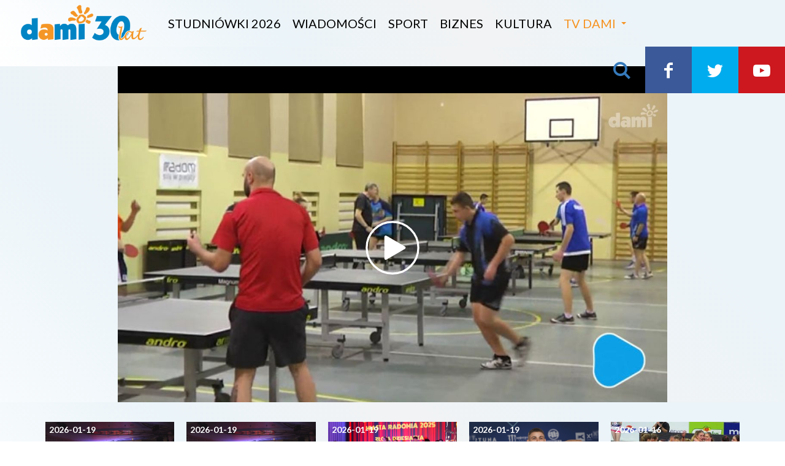

--- FILE ---
content_type: text/html; charset=UTF-8
request_url: https://dami24.pl/sport/amatorzy-przy-stolach/12164
body_size: 8701
content:
<!DOCTYPE html>
<html lang="pl">
    <head>
        <meta charset="utf-8">
        <meta name="viewport" content="width=device-width, initial-scale=1, shrink-to-fit=no">
        <title>Amatorzy przy stołach</title><meta name="description" content="Czwarty kwietniowy turniej z cyklu „Niedziela z tenisem stołowym” wygrała Daria Duralak. Drugie miejsce zajął Maciej Grzmil, a trzecie Dariusz Wilkiewicz.    " /><meta name="keywords" content="Sport" /><meta name="author" content="Portale Internetowe IMD www.pawelec.info" /><meta property="og:title" content="Amatorzy przy stołach" /><meta property="og:type" content="website" /><meta property="og:url" content="https://dami24.pl/sport/amatorzy-przy-stolach/12164" /><meta property="og:video" content="http://static.dami24.pl/1T/SPORT/MAJ_2018/SR_PING_020518.mp4" /><meta property="og:video:type" content="video/mp4" /><meta property="og:video:width" content="854" /><meta property="og:video:height" content="480" /><meta property="og:image" content="https://dami24.pl/img/2018/05/02/amatorzy-przy-stolach.jpg" /><meta property="og:image:width" content="740" /><meta property="og:image:height" content="416" /><meta property="og:description" content="Czwarty kwietniowy turniej z cyklu „Niedziela z tenisem stołowym” wygrała Daria Duralak. Drugie miejsce zajął Maciej Grzmil, a trzecie Dariusz Wilkiewicz.    " /><meta property="og:site_name" content="Co za dzień, wydarzenia i zdjęcia z Radomia" /><meta property="fb:app_id" content="1870518046542021" /><meta name="twitter:card" content="summary_large_image"><meta name="twitter:site" content=""><meta name="twitter:title" content="Amatorzy przy stołach"><meta name="twitter:description" content="Czwarty kwietniowy turniej z cyklu „Niedziela z tenisem stołowym” wygrała Daria Duralak. Drugie miejsce zajął Maciej Grzmil, a trzecie Dariusz Wilkiewicz.    "><meta name="twitter:creator" content="@cozadzien"><meta name="twitter:image" content="https://dami24.pl/img/2018/05/02/_max/amatorzy-przy-stolach.jpg"><meta itemprop="name" content="Amatorzy przy stołach"><meta itemprop="description" content="Czwarty kwietniowy turniej z cyklu „Niedziela z tenisem stołowym” wygrała Daria Duralak. Drugie miejsce zajął Maciej Grzmil, a trzecie Dariusz Wilkiewicz.    "><meta itemprop="image" content="https://dami24.pl/img/2018/05/02/_max/amatorzy-przy-stolach.jpg">        <link rel="stylesheet" href="/vendor/tachyons/tachyons.min.css">
                <link rel="stylesheet" href="/vendor/comments/comments.min.css">
                <link href="/videoima/video.js/dist/video-js.css" rel="stylesheet">
        <link rel="stylesheet" href="/videoima/videojs-contrib-ads/dist/videojs-contrib-ads.css" />
        <link rel="stylesheet" href="/videoima/videojs-ima/dist/videojs.ima.css" />
        <link rel="stylesheet" href="/videoima/article_video.min.css" />
        
        
                                        <link rel="stylesheet" href="/vendor/swiper/css/swiper.min.css">
        <link rel="stylesheet" href="/css/main.css?v=11">
                <link rel="apple-touch-icon" sizes="180x180" href="/apple-touch-icon.png">
		<link rel="icon" type="image/png" sizes="32x32" href="/images/favicon-32x32.png">
		<link rel="icon" type="image/png" sizes="16x16" href="/images/favicon-16x16.png">
		<link rel="manifest" href="/images/manifest.json">
		<link rel="mask-icon" href="/images/safari-pinned-tab.svg" color="#5bbad5">
		<meta name="theme-color" content="#ffffff">
        <!--[if lt IE 9]>
            <script src="https://oss.maxcdn.com/html5shiv/3.7.3/html5shiv.min.js"></script>
            <script src="https://oss.maxcdn.com/respond/1.4.2/respond.min.js"></script>
        <![endif]-->
        <link rel="alternate" type="application/atom+xml" href="/feed/atom/rss.xml" title="RSS Atom Dami24">
                <link href="https://fonts.googleapis.com/css?family=Lato:300,400,700,900&amp;subset=latin-ext" rel="stylesheet">
<style>
    .vjs-poster {
        background-image: url(/img/2018/05/02/_max/amatorzy-przy-stolach.jpg) !important;
    }
</style>
<script async src="//cmp.optad360.io/items/fe0e8fff-7944-4441-bc3f-007543215c13.min.js"></script>
<script async src="//www.statsforads.com/tag/15777aa3-7c4d-44cf-ad61-89823d6247b2.min.js"></script>
    </head>
    <body data-generated="2026-01-19 23:59:30" class="">

        

    <div class="w-100 h-nav-main">
    <header id="nav-main" class="headroom h-nav-main w-100 bg-grad relative">
        <div class="pl4-ns">
            <div class="mobile-menu db dn-ns absolute top-0 left-0">
                <div class="mobile-btn dib"><div class="hamburger-menu"><div class="bar"></div></div></div>
            </div>
                        <a href="/" class="logo db absolute relative-ns fl-ns">
                <img src="/images/tv_dami_30_lat.png" alt="Telewizja Dami 24 logo" class="db" />
            </a>
            <a href="#" class="mobile-find find absolute top-0 right-0 db dn-ns">
                <i class="ico-search"></i>
            </a>
            <nav id="nav-menu" class="dn db-ns fl relative">
                                <a href="/studniowki-2026" class="ph2 f4 ttu a-main dn di-ns">Studniówki 2026</a>
                                <a href="/wiadomosci" class="ph2 f4 ttu a-main dn di-ns">Wiadomości</a>
                                <a href="/sport" class="ph2 f4 ttu a-main dn di-ns">Sport</a>
                                <a href="/biznes" class="ph2 f4 ttu a-main dn di-ns">Biznes</a>
                                <a href="/kultura" class="ph2 f4 ttu a-main dn di-ns">Kultura</a>
                                <a href="#0" class="pl2 f4 ttu btn-more relative a-main dn di-ns">TV Dami</a>
                <div class="more-box">
                    <div class="ph4 pt3-ns f4">
                        <div class="flex flex-wrap mb3">
                            <div class="w-100 w-40-ns">
                                <div class="ttu fw7 info">Informacje</div>
                                                                <a href="/studniowki-2026" class="db">Studniówki 2026</a>
                                                                <a href="/wiadomosci" class="db">Wiadomości</a>
                                                                <a href="/sport" class="db">Sport</a>
                                                                <a href="/biznes" class="db">Biznes</a>
                                                                <a href="/kultura" class="db">Kultura</a>
                                                            </div>
                            <div class="w-100 w-40-ns">
                                <div class="ttu fw7 info">Programy</div>
                                                                <a href="/informacje" class="db">Informacje</a>
                                                                <a href="/informacje-z-mazowsza" class="db">Informacje z Mazowsza</a>
                                                                <a href="/glos-radomian" class="db">Głos radomian</a>
                                                                <a href="/odjechana" class="db">Odjechana</a>
                                                                <a href="/mazowsze-wiadomosci-z-regionu" class="db">Mazowsze. Wiadomości z Regionu</a>
                                                                <a href="/gadu-gadu-w-radiu-rekord" class="db">Gadu-Gadu w Radiu Rekord</a>
                                                                <a href="/retrosport" class="db">Retrosport</a>
                                                                <a href="/magazyn-word" class="db">Magazyn WORD</a>
                                                                <a href="/retrodziennik" class="db">Retrodziennik</a>
                                                                <a href="/bez-komentarza" class="db">Bez Komentarza</a>
                                                                <a href="/poranna-rozmowa" class="db">Poranna Rozmowa</a>
                                                                <a href="/czas-na-wybor" class="db">Czas na wybór</a>
                                                                <a href="/magazyn-sportowy" class="db">Magazyn Sportowy</a>
                                                                <a href="/tie-break" class="db">Tie-Break</a>
                                                                <a href="/magazyn-informacyjny-urzedu-miejskiego" class="db">Magazyn Informacyjny Urzędu Miejskiego</a>
                                                            </div>
                            <div class="w-100 w-20-ns">
                                <div class="ttu fw7 info">Dami24</div>
                                <a href="/kontakt" class="db">Kontakt</a>
                                <a href="/reklama" class="db">Reklama</a>
                                <a href="/prywatnosc" class="db">Prywatność</a>
                                                            </div>
                        </div>
                    </div>
                                    </div>
            </nav>
            <nav class="dn db-l submenu fr relative">
                <a href="#" class="find a-main"><i class="ico-search"></i></a>
                <a href="https://www.facebook.com/TelewizjaDAMI" target="_blank" class="bg-facebook a-main"><i class="ico-facebook"></i></a>
                <a href="https://twitter.com/TvDamiRadom" target="_blank" class="bg-twitter a-main"><i class="ico-twitter"></i></a>
                                <a href="https://www.youtube.com/channel/UCL1u3cY7_nPjbZmKljCy_Cw" target="_blank" class="bg-youtube a-main"><i class="ico-youtube-play"></i></a>
            </nav>
        </div>
    </header>
</div>
        
        
<section class="bg-grad hype-screen-squeeze w-100 section pv1 pv3-ns hype-wide">
            <div class="section-wrapper">
        <div class="relative">
                        <div class="hype hype-desktop hype-encoded z-1 relative dn db-l">
            [base64]            </div>
                                    <div class="hype hype-mobile hype-encoded z-1 db dn-l">
            [base64]            </div>
                    </div>
    </div>
</section>
<div class="bg-grad">
<section class="section-video section white relative  " data-id="12164">
                        <div class="video-wrapper z-2 relative bg-black">
        <div class="cf">
            <div class="fl w-100 relative">
                                <video id="main-video" class="video-js vjs-default-skin vjs-16-9 vjs-dami-button" controls preload="auto" width="1280" height="720" poster="/img/2018/05/02/_max/amatorzy-przy-stolach.jpg" data-tag="11">
                    <source src="http://static.dami24.pl/1T/SPORT/MAJ_2018/SR_PING_020518.mp4" type="video/mp4">
                </video>
                            </div>
        </div>
    </div>
</section>

<section class="bg-grad hype-screen-squeeze w-100 slider-context section">
    <div class="section-wrapper ph1 ph4-ns ph5-m ph5-l pv3 pv4-ns relative">
        <div class="relative">
            <div class="swiper-container swiper-context slider-container">
                <div class="swiper-wrapper slider-wrapper">
                                                            <div class="swiper-slide slide fl pb3 pb0-ns">
                        <div class="">
                            <a href="/sport/sport-19012026/33366" class="db w-100 h-x">
                                <figure>
                                    <img src="/img/2026/01/19/_min/still0119-00002-96.png" alt="SPORT 19.01.2026" class="db w-100 gr">
                                    <div class="inf">2026-01-19</div>
                                                                    </figure>
                                <div class="cap">SPORT 19.01.2026</div>
                                                            </a>
                        </div>
                    </div>
                                                            <div class="swiper-slide slide fl pb3 pb0-ns">
                        <div class="">
                            <a href="/sport/sport-19012026/33362" class="db w-100 h-x">
                                <figure>
                                    <img src="/img/2026/01/19/_min/still0119-00002.png" alt="SPORT 19.01.2026" class="db w-100 gr">
                                    <div class="inf">2026-01-19</div>
                                                                    </figure>
                                <div class="cap">SPORT 19.01.2026</div>
                                                            </a>
                        </div>
                    </div>
                                                            <div class="swiper-slide slide fl pb3 pb0-ns">
                        <div class="">
                            <a href="/sport/gala-mistrzow-sportu-miasta-radomia-2025-poznalismy-wyroznionych/33363" class="db w-100 h-x">
                                <figure>
                                    <img src="/img/2026/01/19/_min/vlcsnap-2026-01-19-13h21m51s513.png" alt="Gala Mistrzów Sportu Miasta Radomia 2025. Poznaliśmy wyróżnionych" class="db w-100 gr">
                                    <div class="inf">2026-01-19</div>
                                                                    </figure>
                                <div class="cap">Gala Mistrzów Sportu Miasta Radomia 2025. Poznaliśmy wyróżnionych</div>
                                                            </a>
                        </div>
                    </div>
                                                            <div class="swiper-slide slide fl pb3 pb0-ns">
                        <div class="">
                            <a href="/sport/ksw-w-radomiu-parnasse-obronil-tytul/33359" class="db w-100 h-x">
                                <figure>
                                    <img src="/img/2026/01/19/_min/still0119-00001.png" alt="KSW w Radomiu – Parnasse obronił tytuł" class="db w-100 gr">
                                    <div class="inf">2026-01-19</div>
                                                                    </figure>
                                <div class="cap">KSW w Radomiu – Parnasse obronił tytuł</div>
                                                            </a>
                        </div>
                    </div>
                                                            <div class="swiper-slide slide fl pb3 pb0-ns">
                        <div class="">
                            <a href="/sport/sport-16012026/33349" class="db w-100 h-x">
                                <figure>
                                    <img src="/img/2026/01/16/_min/vlcsnap-2026-01-16-15h18m03s496.jpg" alt="SPORT 16.01.2026" class="db w-100 gr">
                                    <div class="inf">2026-01-16</div>
                                                                    </figure>
                                <div class="cap">SPORT 16.01.2026</div>
                                                            </a>
                        </div>
                    </div>
                                                            <div class="swiper-slide slide fl pb3 pb0-ns">
                        <div class="">
                            <a href="/sport/radomka-podejmie-lks/33345" class="db w-100 h-x">
                                <figure>
                                    <img src="/img/2026/01/16/_min/vlcsnap-2026-01-16-15h18m03s496.jpg" alt="Radomka podejmie ŁKS" class="db w-100 gr">
                                    <div class="inf">2026-01-16</div>
                                                                    </figure>
                                <div class="cap">Radomka podejmie ŁKS</div>
                                                            </a>
                        </div>
                    </div>
                                                            <div class="swiper-slide slide fl pb3 pb0-ns">
                        <div class="">
                            <a href="/sport/sport-15012026/33343" class="db w-100 h-x">
                                <figure>
                                    <img src="/img/2026/01/15/_min/vlcsnap-2026-01-15-13h43m30s558.png" alt="SPORT 15.01.2026" class="db w-100 gr">
                                    <div class="inf">2026-01-15</div>
                                                                    </figure>
                                <div class="cap">SPORT 15.01.2026</div>
                                                            </a>
                        </div>
                    </div>
                                                            <div class="swiper-slide slide fl pb3 pb0-ns">
                        <div class="">
                            <a href="/sport/radomiak-gromi-w-portugalii-efektowny-start-zgrupowania/33340" class="db w-100 h-x">
                                <figure>
                                    <img src="/img/2026/01/15/_min/vlcsnap-2026-01-15-13h43m30s558.png" alt="Radomiak gromi w Portugalii. Efektowny start zgrupowania" class="db w-100 gr">
                                    <div class="inf">2026-01-15</div>
                                                                    </figure>
                                <div class="cap">Radomiak gromi w Portugalii. Efektowny start zgrupowania</div>
                                                            </a>
                        </div>
                    </div>
                                                            <div class="swiper-slide slide fl pb3 pb0-ns">
                        <div class="">
                            <a href="/sport/cenne-punkty-zostaja-w-radomiu-czarni-lepsi-od-bks-u-bydgoszcz/33339" class="db w-100 h-x">
                                <figure>
                                    <img src="/img/2026/01/15/_min/vlcsnap-2026-01-15-13h43m19s503.png" alt="Cenne punkty zostają w Radomiu. Czarni lepsi od BKS-u Bydgoszcz" class="db w-100 gr">
                                    <div class="inf">2026-01-15</div>
                                                                    </figure>
                                <div class="cap">Cenne punkty zostają w Radomiu. Czarni lepsi od BKS-u Bydgoszcz</div>
                                                            </a>
                        </div>
                    </div>
                                                            <div class="swiper-slide slide fl pb3 pb0-ns">
                        <div class="">
                            <a href="/sport/elmas-kps-apr-radom-pewnie-wygrywa-i-utrzymuje-pozycje-lidera/33334" class="db w-100 h-x">
                                <figure>
                                    <img src="/img/2026/01/14/_min/vlcsnap-2026-01-14-16h08m38s738.png" alt="Elmas-KPS APR Radom pewnie wygrywa i utrzymuje pozycję lidera" class="db w-100 gr">
                                    <div class="inf">2026-01-14</div>
                                                                    </figure>
                                <div class="cap">Elmas-KPS APR Radom pewnie wygrywa i utrzymuje pozycję lidera</div>
                                                            </a>
                        </div>
                    </div>
                                                            <div class="swiper-slide slide fl pb3 pb0-ns">
                        <div class="">
                            <a href="/sport/luquinhas-pilkarzem-radomiaka-byla-gwiazda-legii-wraca-do-polski/33333" class="db w-100 h-x">
                                <figure>
                                    <img src="/img/2026/01/14/_min/vlcsnap-2026-01-14-16h08m29s006.png" alt="Luquinhas piłkarzem Radomiaka. Była gwiazda Legii wraca do Polski" class="db w-100 gr">
                                    <div class="inf">2026-01-14</div>
                                                                    </figure>
                                <div class="cap">Luquinhas piłkarzem Radomiaka. Była gwiazda Legii wraca do Polski</div>
                                                            </a>
                        </div>
                    </div>
                                                            <div class="swiper-slide slide fl pb3 pb0-ns">
                        <div class="">
                            <a href="/sport/moya-radomka-radom-odrobila-straty-i-po-zlotym-secie-awansowala-do-trzeciej-rundy-pucharu-cev/33332" class="db w-100 h-x">
                                <figure>
                                    <img src="/img/2026/01/14/_min/vlcsnap-2026-01-14-16h08m22s403.png" alt="Moya Radomka Radom odrobiła straty i po złotym secie awansowała do trzeciej rundy Pucharu CEV!" class="db w-100 gr">
                                    <div class="inf">2026-01-14</div>
                                                                    </figure>
                                <div class="cap">Moya Radomka Radom odrobiła straty i po złotym secie awansowała do trzeciej rundy Pucharu CEV!</div>
                                                            </a>
                        </div>
                    </div>
                                                            <div class="swiper-slide slide fl pb3 pb0-ns">
                        <div class="">
                            <a href="/sport/sport-14012026/33329" class="db w-100 h-x">
                                <figure>
                                    <img src="/img/2026/01/14/_min/still0114-00000.png" alt="SPORT 14.01.2026" class="db w-100 gr">
                                    <div class="inf">2026-01-14</div>
                                                                    </figure>
                                <div class="cap">SPORT 14.01.2026</div>
                                                            </a>
                        </div>
                    </div>
                                                            <div class="swiper-slide slide fl pb3 pb0-ns">
                        <div class="">
                            <a href="/sport/sport-13012026/33325" class="db w-100 h-x">
                                <figure>
                                    <img src="/img/2026/01/13/_min/still0113-00000.png" alt="SPORT 13.01.2026" class="db w-100 gr">
                                    <div class="inf">2026-01-13</div>
                                                                    </figure>
                                <div class="cap">SPORT 13.01.2026</div>
                                                            </a>
                        </div>
                    </div>
                                                            <div class="swiper-slide slide fl pb3 pb0-ns">
                        <div class="">
                            <a href="/sport/karol-angielski-wraca-do-ekstraklasy-byly-napastnik-radomiaka-zagra-w-pogoni/33322" class="db w-100 h-x">
                                <figure>
                                    <img src="/img/2026/01/13/_min/vlcsnap-2026-01-13-13h24m06s459.png" alt="Karol Angielski wraca do Ekstraklasy. Były napastnik Radomiaka zagra w Pogoni" class="db w-100 gr">
                                    <div class="inf">2026-01-13</div>
                                                                    </figure>
                                <div class="cap">Karol Angielski wraca do Ekstraklasy. Były napastnik Radomiaka zagra w Pogoni</div>
                                                            </a>
                        </div>
                    </div>
                                                            <div class="swiper-slide slide fl pb3 pb0-ns">
                        <div class="">
                            <a href="/sport/czarni-radom-podejma-bks-bydgoszcz/33321" class="db w-100 h-x">
                                <figure>
                                    <img src="/img/2026/01/13/_min/vlcsnap-2026-01-13-13h23m59s838.png" alt="Czarni Radom podejmą BKS Bydgoszcz" class="db w-100 gr">
                                    <div class="inf">2026-01-13</div>
                                                                    </figure>
                                <div class="cap">Czarni Radom podejmą BKS Bydgoszcz</div>
                                                            </a>
                        </div>
                    </div>
                                                            <div class="swiper-slide slide fl pb3 pb0-ns">
                        <div class="">
                            <a href="/sport/wazna-domowa-wygrana-czarnych/33316" class="db w-100 h-x">
                                <figure>
                                    <img src="/img/2026/01/12/_min/still0112-00000.png" alt="Ważna domowa wygrana Czarnych" class="db w-100 gr">
                                    <div class="inf">2026-01-12</div>
                                                                    </figure>
                                <div class="cap">Ważna domowa wygrana Czarnych</div>
                                                            </a>
                        </div>
                    </div>
                                                            <div class="swiper-slide slide fl pb3 pb0-ns">
                        <div class="">
                            <a href="/sport/100-lecie-broni-pelne-atrakcji/33315" class="db w-100 h-x">
                                <figure>
                                    <img src="/img/2026/01/12/_min/still0112-00002.png" alt="100-lecie Broni pełne atrakcji" class="db w-100 gr">
                                    <div class="inf">2026-01-12</div>
                                                                    </figure>
                                <div class="cap">100-lecie Broni pełne atrakcji</div>
                                                            </a>
                        </div>
                    </div>
                                    </div>
            </div>
            <div class="swiper-button-next dn db-ns"><i class="ico-right-open"></i></div>
            <div class="swiper-button-prev dn db-ns"><i class="ico-left-open"></i></div>
        </div>
    </div>
</section>
</div>



<section class="bg-dark-bluex bg-gradx bg-white relative">
    <div class="w-100 w-80-ns w-70-l w-max-art center pt3 pt4-ns pb3 pb5-ns ph2 ph0-ns">
        <h1 class="ma0 mt3 mt4-l f4 f3-ns f1-l fw9 lh-title lh-solid-ns">Amatorzy przy stołach</h1>
        
                <div class="mv4 share-panel">
            <div class="f6 f5-ns pb2 tc tl-ns">
                Podziel się
            </div>
            <div class="tc tl-ns">
                <ul class="list share-list mh0 pa0 mv0 f4 f3-l white">
                    <li><button class="sharer ph2 facebook" data-sharer="facebook"><i class="ico-facebook"></i></button></li>
                    <li><button class="sharer ph2 twitter" data-sharer="twitter"><i class="ico-twitter"></i></button></li>
                    <li><button class="sharer ph2 wykop" data-sharer="wykop"><i class="ico-wykop"></i></button></li>
                </ul>
            </div>
        </div>
                
                <div class="f5 f4-ns f3-l lh-copy mv3 mv4-l fw7">Czwarty kwietniowy turniej z cyklu „Niedziela z tenisem stołowym” wygrała Daria Duralak. Drugie miejsce zajął Maciej Grzmil, a trzecie Dariusz Wilkiewicz.    </div>
                
                <article class="f5 f4-ns f3-l lh-art mv4 fw3"><!-- player -->    <!-- koniec player --></article>
                <div class="f5 mv4">
        02 maj 2018        </div>
        <div class="f5 mv2 mv3-l"></div>
        
                
        <div class="mv3 mv4-l article-tags">
            <ul class="list pa0 ma0 f6 tc tl-ns">
                                    <li class="dib mb2"><a href="/sport" class="db ttc tag">Sport</a></li>
                            </ul>
        </div>
        
                <div class="stop-hejt dn dt-ns f5">
            <div class="dtc v-mid w-sh"><img src="/images/hate_stop.svg" alt="Hate Stop logo svg" class="stop-logo" /></div>
            <div class="dtc v-mid pl3">Chcemy, żeby serwis Dami24.pl był miejscem wymiany opinii dla wszystkich mieszkańców Radomia i ziemi radomskiej.<br />Chcemy, żeby nasze publikacje były powodem do rozpoczynania dyskusji prowadzonej przez naszych Czytelników; dyskusji merytorycznej, rzeczowej i kulturalnej. Jako redakcja jesteśmy zdecydowanym przeciwnikiem hejtu w Internecie i wspieramy działania akcji <strong>„Stop hejt”</strong>. Dlatego prosimy o dostosowanie pisanych przez Państwa komentarzy do norm akceptowanych przez większość społeczeństwa. Chcemy, żeby dyskusja prowadzona w komentarzach nie atakowała nikogo i nie urażała uczuć osób wspominanych w tych wpisach.</div>
        </div>
                            <div class="w-100 mv4 komentarze f4 f3-l"><div id="comments" class="cs">
	<nav class="nav-header cf">
		<ul class="cs-header cf">
			<li class="cs-title">
				<span>1 Komentarzy</span>
			</li>            
			<li class="order" data-order="popular">
				<a href="/komentarze/12164?order=popular" class="order-link"><span>Popularne</span></a>
			</li>            
			<li class="order active" data-order="update_time">
				<a href="/komentarze/12164?order=update_time" class="order-link"><span>Najnowsze</span></a>
			</li>        
		</ul>
	</nav>
	<div class="new-comment-container">
		<form class="reply not-expanded" name="form_comments" method="get" action="/comments">            
    <div class="postbox">                
        <div class="avatar">                    	
            <span class="user user-me">                        
                                <img src="/images/noavatar.svg" alt="Anonim">                        
                            </span>                
        </div>
    <div class="new-comment-wrapper">
        <textarea name="content" placeholder="Dodaj komentarz" rows="1"></textarea>
    </div>
                    
        <div class="buttons-wrapper cf">                    
                                
                <input type="text" name="sign" class="sign" placeholder="Podpis" /><div class="lub">lub</div>                    
                <button type="button" name="login" class="btn log-in-short ml-4 open-modal" data-modal="login" data-callback="login_czd('comments'))" title="Zaloguj się do CoZaDzień"></button>                    
                <button type="button" name="login" class="btn log-in-fb-short ml-4" onclick="fbLogin('comments');" title="Zaloguj się przez Facebooka"></button>                    
                <input type="button" class="btn add-comment ml-4" value="Wyślij">                    
                <input type="button" class="btn cancel-comment" value="Anuluj">                    
                            
        </div>                
                
    </div>            
    <input type="hidden" name="article_id" id="article_id" value="12164" />
    <input type="hidden" name="article_comments" id="article_comments" value="0" />
    <input type="hidden" name="token" value="301959" />
    <input type="hidden" name="id_parent" class="id_parent" value="0" />        
</form>    </div>        
    <ul id="post-list" class="post-list">        
            </ul>
</div></div>
                            
    </div>
</section>



<section class="bg-grad hype-screen-squeeze w-100 slider-standard section">
        <div class="section-wrapper ph1 ph4-ns ph5-m ph5-l pv3 pv4-ns relative">
        <div class="p-slide">
            <h2 class="w-100 f3 f2-ns ma0 pr5 pr0-ns pb3 fw9 fw9-ns blue"><a href="/najnowsze">Najnowsze <i class="ico-right-open f5 f4-ns"></i></a></h2>
        </div>
        <div class="relative">
            <div class="swiper-container swiper-standard slider-container">
                <div class="swiper-wrapper slider-wrapper">
                                                            <div class="swiper-slide slide fl pb3 pb0-ns">
                        <div class="">
                            <a href="/wiadomosci/2026-rok-w-radomiu-rokiem-radomskiego-czerwca-76/33367" class="db w-100 h-x">
                                <figure>
                                    <img src="/img/2026/01/19/_min/vlcsnap-2026-01-19-16h32m59s071.jpg" alt="2026 rok w Radomiu Rokiem Radomskiego Czerwca ‘76" class="db w-100 gr">
                                    <div class="inf">2026-01-19</div>
                                                                    </figure>
                                <div class="cap">2026 rok w Radomiu Rokiem Radomskiego Czerwca ‘76</div>
                                                            </a>
                        </div>
                    </div>
                                                            <div class="swiper-slide slide fl pb3 pb0-ns">
                        <div class="">
                            <a href="/sport/sport-19012026/33366" class="db w-100 h-x">
                                <figure>
                                    <img src="/img/2026/01/19/_min/still0119-00002-96.png" alt="SPORT 19.01.2026" class="db w-100 gr">
                                    <div class="inf">2026-01-19</div>
                                                                    </figure>
                                <div class="cap">SPORT 19.01.2026</div>
                                                            </a>
                        </div>
                    </div>
                                                            <div class="swiper-slide slide fl pb3 pb0-ns">
                        <div class="wrp mark-2">
                            <a href="/informacje/informacje-19012026/33365" class="db w-100 h-x">
                                <figure>
                                    <img src="/img/2026/01/19/_min/still0119-00005.png" alt="INFORMACJE 19.01.2026" class="db w-100 gr">
                                    <div class="inf">2026-01-19</div>
                                    <div class="lab">Informacje</div>                                </figure>
                                <div class="cap">INFORMACJE 19.01.2026</div>
                                                            </a>
                        </div>
                    </div>
                                                            <div class="swiper-slide slide fl pb3 pb0-ns">
                        <div class="">
                            <a href="/styl-zycia/alkoholizm-w-swiecie-biznesu-ukryta-prawda-o-wysoko-funkcjonujacych-alkoholikach/33364" class="db w-100 h-x">
                                <figure>
                                    <img src="/img/2026/01/19/_min/alkoholizm-w-swiecie-biznesu-ukryta.jpg" alt="Alkoholizm w świecie biznesu - ukryta prawda o wysoko funkcjonujących alkoholikach" class="db w-100 gr">
                                    <div class="inf">2026-01-19</div>
                                                                    </figure>
                                <div class="cap">Alkoholizm w świecie biznesu - ukryta prawda o wysoko funkcjonujących alkoholikach</div>
                                                            </a>
                        </div>
                    </div>
                                                            <div class="swiper-slide slide fl pb3 pb0-ns">
                        <div class="">
                            <a href="/sport/sport-19012026/33362" class="db w-100 h-x">
                                <figure>
                                    <img src="/img/2026/01/19/_min/still0119-00002.png" alt="SPORT 19.01.2026" class="db w-100 gr">
                                    <div class="inf">2026-01-19</div>
                                                                    </figure>
                                <div class="cap">SPORT 19.01.2026</div>
                                                            </a>
                        </div>
                    </div>
                                                            <div class="swiper-slide slide fl pb3 pb0-ns">
                        <div class="">
                            <a href="/sport/gala-mistrzow-sportu-miasta-radomia-2025-poznalismy-wyroznionych/33363" class="db w-100 h-x">
                                <figure>
                                    <img src="/img/2026/01/19/_min/vlcsnap-2026-01-19-13h21m51s513.png" alt="Gala Mistrzów Sportu Miasta Radomia 2025. Poznaliśmy wyróżnionych" class="db w-100 gr">
                                    <div class="inf">2026-01-19</div>
                                                                    </figure>
                                <div class="cap">Gala Mistrzów Sportu Miasta Radomia 2025. Poznaliśmy wyróżnionych</div>
                                                            </a>
                        </div>
                    </div>
                                                            <div class="swiper-slide slide fl pb3 pb0-ns">
                        <div class="">
                            <a href="/wiadomosci/itd-kontroluje-autokary/33361" class="db w-100 h-x">
                                <figure>
                                    <img src="/img/2026/01/19/_min/still0119-00000-267.png" alt="ITD kontroluje autokary" class="db w-100 gr">
                                    <div class="inf">2026-01-19</div>
                                                                    </figure>
                                <div class="cap">ITD kontroluje autokary</div>
                                                            </a>
                        </div>
                    </div>
                                                            <div class="swiper-slide slide fl pb3 pb0-ns">
                        <div class="">
                            <a href="/wiadomosci/w-radomiu-o-reformie-oswiaty/33360" class="db w-100 h-x">
                                <figure>
                                    <img src="/img/2026/01/19/_min/still0119-00000.png" alt="W Radomiu o reformie oświaty " class="db w-100 gr">
                                    <div class="inf">2026-01-19</div>
                                                                    </figure>
                                <div class="cap">W Radomiu o reformie oświaty </div>
                                                            </a>
                        </div>
                    </div>
                                                            <div class="swiper-slide slide fl pb3 pb0-ns">
                        <div class="">
                            <a href="/sport/ksw-w-radomiu-parnasse-obronil-tytul/33359" class="db w-100 h-x">
                                <figure>
                                    <img src="/img/2026/01/19/_min/still0119-00001.png" alt="KSW w Radomiu – Parnasse obronił tytuł" class="db w-100 gr">
                                    <div class="inf">2026-01-19</div>
                                                                    </figure>
                                <div class="cap">KSW w Radomiu – Parnasse obronił tytuł</div>
                                                            </a>
                        </div>
                    </div>
                                                            <div class="swiper-slide slide fl pb3 pb0-ns">
                        <div class="">
                            <a href="/poranna-rozmowa/poranna-rozmowa-andrzej-kosztowniak/33358" class="db w-100 h-x">
                                <figure>
                                    <img src="/img/2026/01/19/_min/190126-kosztowniak.jpg" alt="Poranna rozmowa - Andrzej Kosztowniak" class="db w-100 gr">
                                    <div class="inf">2026-01-19</div>
                                                                    </figure>
                                <div class="cap">Poranna rozmowa - Andrzej Kosztowniak</div>
                                                            </a>
                        </div>
                    </div>
                                                        </div>
            </div>
            <div class="swiper-button-next"><i class="ico-right-open"></i></div>
            <div class="swiper-button-prev"><i class="ico-left-open"></i></div>
        </div>
        <div class="relative absolute-ns top-1-ns right-0-ns pt2 pt4-ns ph5-ns tc">
            <a href="/najnowsze" class="f5 f4-ns fw7 blue">Więcej <i class="ico-right-open f5"></i></a>
        </div>
    </div>
</section>	    <section class="bg-grad relative z-3">
    <div class="section-wrapper">
        <div class="relative ph4 ph4-ns ph5-l pv3 pv4-ns">
            <div class="w-100 w-80-l flex items-center flex-wrap flex-nowrap-ns center">
                <div class="w-100 w-25-ns ph3">
                    <a href="" class="db rgm-border mb3x mb0-ns pa2 pa3-ns"><img src="/images/llogo_rgm.png" alt="Rekord Grupa Mediowa Wszystkie media w jednym miejscu" class="db center rgm" /></a>
                </div>
                <div class="foot-logo pa2 pa3-ns bg-bluee bg-transparent-ns">
                    <a href=""><img src="/images/llogo_radio_rekord.png" alt="Radio Rekord 106.2 FM" class="db center" /></a>
                </div>
                <div class="foot-logo pa2 pa4-ns">
                    <a href=""><img src="/images/llogo_dami.png" alt="Telewizja Dami" class="db center" /></a>
                </div>
                <div class="foot-logo pa2 pa4-ns">
                    <a href=""><img src="/images/llogo_czd.png" alt="Co Za Dzień portal Radomia i regionu" class="db center" /></a>
                </div>
                <div class="foot-logo pa2 pa4-ns">
                    <a href=""><img src="/images/llogo_7dni.png" alt="7 dni Tygodnik dla Radomia i Regionu" class="db center" /></a>
                </div>
                <div class="foot-logo pa2 pa4-ns">
                    <a href=""><img src="/images/llogo_radomled.png" alt="Radomled.pl Reklama Led" class="db center" /></a>
                </div>
                <div class="foot-logo pa2 pa4-ns">
                    <a href=""><img src="/images/llogo_reklama_w_windach.png" alt="Reklama w windach" class="db center" /></a>
                </div>
            </div>
        </div>
    </div>
</section>

<section class="bg-grad relative z-3">
    <div class="section-wrapper">
        <div class="relative ph2 ph4-ns ph5-l cf">
            <div class="dt mt3 mt4-m mt5-l mb4 mb5-ns f3 f2-ns center">
                <div class="dtc ph3-ns"><a href="https://www.facebook.com/TelewizjaDAMI" target="_blank" class="ph2"><i class="ico-facebook"></i></a></div>
                <div class="dtc ph3-ns"><a href="https://twitter.com/TvDamiRadom" target="_blank" class="ph2"><i class="ico-twitter"></i></a></div>
                                <div class="dtc ph3-ns"><a href="https://www.youtube.com/channel/UCL1u3cY7_nPjbZmKljCy_Cw" target="_blank" class="ph2"><i class="ico-youtube-play"></i></a></div>
                <div class="dtc ph3-ns"><a href="/feed/atom/rss.xml" class="ph2"><i class="ico-rss"></i></a></div>
            </div>
            <div class="dt-ns mb4 f5 f4-ns lh-xxl center tc tl-ns">
                <div class="dtc-ns ph4 pb3 pb0-ns">
                    <div class="ttu fw7 pv2">Dami24</div>
                    <a href="/kontakt" class="db">Kontakt</a>
                    <a href="/reklama" class="db">Reklama</a>
                                        <a href="/prywatnosc" class="db">Prywatność</a>
                </div>
                <div class="dtc-ns ph4 pb3 pb0-ns">
                    <div class="ttu fw7 pv2">Informacje</div>
                                        <a href="/studniowki-2026" class="db">Studniówki 2026</a>
                                        <a href="/wiadomosci" class="db">Wiadomości</a>
                                        <a href="/sport" class="db">Sport</a>
                                        <a href="/biznes" class="db">Biznes</a>
                                        <a href="/kultura" class="db">Kultura</a>
                                    </div>
                <div class="dtc-ns ph4 pb3 pb0-ns maxw-350">
                    <div class="ttu fw7 pv2">Programy</div>
                                        <a href="/informacje" class="db">Informacje</a>
                                        <a href="/informacje-z-mazowsza" class="db">Informacje z Mazowsza</a>
                                        <a href="/glos-radomian" class="db">Głos radomian</a>
                                        <a href="/odjechana" class="db">Odjechana</a>
                                        <a href="/mazowsze-wiadomosci-z-regionu" class="db">Mazowsze. Wiadomości z Regionu</a>
                                        <a href="/gadu-gadu-w-radiu-rekord" class="db">Gadu-Gadu w Radiu Rekord</a>
                                        <a href="/retrosport" class="db">Retrosport</a>
                                        <a href="/magazyn-word" class="db">Magazyn WORD</a>
                                        <a href="/retrodziennik" class="db">Retrodziennik</a>
                                        <a href="/bez-komentarza" class="db">Bez Komentarza</a>
                                        <a href="/poranna-rozmowa" class="db">Poranna Rozmowa</a>
                                        <a href="/czas-na-wybor" class="db">Czas na wybór</a>
                                        <a href="/magazyn-sportowy" class="db">Magazyn Sportowy</a>
                                        <a href="/tie-break" class="db">Tie-Break</a>
                                        <a href="/magazyn-informacyjny-urzedu-miejskiego" class="db">Magazyn Informacyjny Urzędu Miejskiego</a>
                                    </div>
                <div class="dtc-ns ph4 pb3 pb0-ns maxw-350">
                    <a href="https://www.pracuj.pl/praca/radom;wp" target="_blank" class="db fw7 pv2">Praca Radom</a>
                </div>
            </div>
            <div class="w-100 tc pv3">
                <div class="gray f6 tc tr-ns">© 2026 Dami24 - Developed by <a href="https://www.pawelec.info/portale-internetowe" title="Portale internetowe">IMD</a></div>
            </div>
        </div>
    </div>
</section>	
    	
	
    <div id="overlay-search" class="overlay"><div class="overlay-wrapper"><a class="close-overlay" href="javascript:void(0)"><i class="ico-cancel f4 f2-ns"></i></a><div class="search absolute-center">
        <form action="/szukaj" method="get" class="db flex flex-wrap flex-nowrap-ns form-szukaj f4 f3-ns">
            <input type="text" name="q" id="q" value="" placeholder="Szukaj..." class="mr3-ns f3 f2-ns fw7 w-100 w-auto-ns">
            <input type="submit" value="SZUKAJ" class="w-100 w-auto-ns mt4 mt0-ns">
        </form>
    </div></div></div>
    
    <script src="https://code.jquery.com/jquery-3.2.1.min.js" integrity="sha256-hwg4gsxgFZhOsEEamdOYGBf13FyQuiTwlAQgxVSNgt4=" crossorigin="anonymous"></script>
    <script>window.jQuery || document.write('<script src="/js/vendors/jquery-3.2.1.min.js"><\/script>')</script>
    <script src='/vendor/scrollmonitor/scrollMonitor.js' type='text/javascript'></script>
        
        <script src="/vendor/comments/comments.min.js"></script>
    <script src="/assets/sharer/sharer.min.js"></script>
    
        <script src="/videoima/video.js/dist/video.min.js"></script>
    <script src="https://imasdk.googleapis.com/js/sdkloader/ima3.js"></script>
    <script src="/videoima/videojs-contrib-ads/dist/videojs-contrib-ads.min.js"></script>
    <script src="/videoima/videojs-ima/dist/videojs.ima.js"></script>
    <script src="/videoima/article_video.min.js"></script>
        
    <script src="/js/article.js?v=7"></script>
        
        
    <script src='/assets/headroom/headroom.min.js' type='text/javascript'></script>
    <script src='/vendor/swiper/js/swiper.min.js' type='text/javascript'></script>
    <script src="/js/main.js?v=13"></script>
    
    <!-- Google tag (gtag.js) -->
<script async src="https://www.googletagmanager.com/gtag/js?id=G-HQ822V244V"></script>
<script>
  window.dataLayer = window.dataLayer || [];
  function gtag(){dataLayer.push(arguments);}
  gtag('js', new Date());

  gtag('config', 'G-HQ822V244V');
</script>	
	<!-- Global site tag (gtag.js) - Google Analytics -->
	<script async src="https://www.googletagmanager.com/gtag/js?id=UA-25563017-4"></script>
	<script>
	  window.dataLayer = window.dataLayer || [];
	  function gtag(){dataLayer.push(arguments);}
	  gtag('js', new Date());

	  gtag('config', 'UA-25563017-4');
	</script>	
	
    </body>
</html>

--- FILE ---
content_type: image/svg+xml
request_url: https://dami24.pl/images/noavatar.svg
body_size: 1631
content:
<?xml version="1.0" encoding="utf-8"?>
<!-- Generator: Adobe Illustrator 16.0.0, SVG Export Plug-In . SVG Version: 6.00 Build 0)  -->
<!DOCTYPE svg PUBLIC "-//W3C//DTD SVG 1.1//EN" "http://www.w3.org/Graphics/SVG/1.1/DTD/svg11.dtd">
<svg version="1.1" id="Layer_1" xmlns="http://www.w3.org/2000/svg" xmlns:xlink="http://www.w3.org/1999/xlink" x="0px" y="0px"
	 width="40px" height="40px" viewBox="35 35 40 40" enable-background="new 35 35 40 40" xml:space="preserve">
<g>
	<circle fill="#CCCCCC" cx="55" cy="55" r="20"/>
</g>
<g>
	<path fill="#FFFFFF" d="M67.175,69.563c-2.123-0.798-5.376-1.907-7.44-2.519c-0.223-0.065-0.25-0.084-0.25-0.994
		c0-0.753,0.307-1.515,0.613-2.165c0.334-0.697,0.715-1.877,0.854-2.936c0.39-0.455,0.929-1.349,1.264-3.058
		c0.297-1.505,0.158-2.054-0.037-2.565c-0.019-0.056-0.046-0.111-0.056-0.158c-0.075-0.353,0.027-2.184,0.288-3.605
		c0.177-0.976-0.046-3.047-1.386-4.767c-0.845-1.087-2.471-2.416-5.435-2.602h-1.627c-2.917,0.186-4.534,1.514-5.389,2.602
		c-1.347,1.719-1.57,3.791-1.394,4.767c0.26,1.421,0.362,3.252,0.288,3.605c-0.019,0.065-0.037,0.112-0.055,0.167
		c-0.196,0.511-0.344,1.059-0.038,2.565c0.344,1.709,0.874,2.602,1.264,3.057c0.14,1.06,0.53,2.23,0.855,2.937
		c0.242,0.511,0.353,1.208,0.353,2.192c0,0.921-0.037,0.93-0.241,0.995c-2.04,0.602-5.008,1.641-6.999,2.407
		c-0.296,0.114,6.413,4.633,13.044,4.641C61.512,74.137,67.39,69.644,67.175,69.563z"/>
</g>
<g>
	<path fill="#CCCCCC" d="M55,37c9.925,0,18,8.075,18,18c0,9.925-8.075,18-18,18c-9.925,0-18-8.075-18-18C37,45.075,45.075,37,55,37
		 M55,35c-11.046,0-20,8.954-20,20s8.954,20,20,20s20-8.954,20-20S66.046,35,55,35L55,35z"/>
</g>
</svg>


--- FILE ---
content_type: application/javascript; charset=utf-8
request_url: https://fundingchoicesmessages.google.com/f/AGSKWxVl9SDeOUa7-DleEaB5v7MUG9HCVCmZSaq8kzFNVzsYDNPqeoEZQ01dxBNmrJXl2JgX2vyjr1GXNJLL5ypTvjS77srr4Dyqt8IRqB3W0aXhTDWjBlQDbbJXeepmxhtKDOYUoWbC60s82VqdxGui81H1F9XhHsySnq6bvdTKqzGsbmq72WrZ02lXCg==/_/ads_300./layer-advert-_middle_ads./guardianleader./callAdserver?
body_size: -1293
content:
window['e0a7f068-bf77-4bd1-9894-f0debffcdb90'] = true;

--- FILE ---
content_type: application/javascript; charset=utf-8
request_url: https://fundingchoicesmessages.google.com/f/AGSKWxXXT-qoc4wEd9U-Q2k1z-rE6HmQ6usiDG26Kb7ij16mJfZkbXat_J5YFzzD3EJmWlStELMlhgnuDLCqqHZKv-jtl4B5_PCB3V18GWDSIuF8T61cx4pZwLCz2T5sFh2m5UFNq1M=?fccs=W251bGwsbnVsbCxudWxsLG51bGwsbnVsbCxudWxsLFsxNzY4ODY3MTc0LDMzMDAwMDAwMF0sbnVsbCxudWxsLG51bGwsW251bGwsWzddXSwiaHR0cHM6Ly9kYW1pMjQucGwvc3BvcnQvYW1hdG9yenktcHJ6eS1zdG9sYWNoLzEyMTY0IixudWxsLFtbOCwiTTlsa3pVYVpEc2ciXSxbOSwiZW4tVVMiXSxbMTksIjIiXSxbMTcsIlswXSJdLFsyNCwiIl0sWzI5LCJmYWxzZSJdXV0
body_size: -228
content:
if (typeof __googlefc.fcKernelManager.run === 'function') {"use strict";this.default_ContributorServingResponseClientJs=this.default_ContributorServingResponseClientJs||{};(function(_){var window=this;
try{
var OH=function(a){this.A=_.t(a)};_.u(OH,_.J);var PH=_.Zc(OH);var QH=function(a,b,c){this.B=a;this.params=b;this.j=c;this.l=_.F(this.params,4);this.o=new _.bh(this.B.document,_.O(this.params,3),new _.Og(_.Ok(this.j)))};QH.prototype.run=function(){if(_.P(this.params,10)){var a=this.o;var b=_.ch(a);b=_.Jd(b,4);_.gh(a,b)}a=_.Pk(this.j)?_.Xd(_.Pk(this.j)):new _.Zd;_.$d(a,9);_.F(a,4)!==1&&_.H(a,4,this.l===2||this.l===3?1:2);_.Dg(this.params,5)&&(b=_.O(this.params,5),_.fg(a,6,b));return a};var RH=function(){};RH.prototype.run=function(a,b){var c,d;return _.v(function(e){c=PH(b);d=(new QH(a,c,_.A(c,_.Nk,2))).run();return e.return({ia:_.L(d)})})};_.Rk(8,new RH);
}catch(e){_._DumpException(e)}
}).call(this,this.default_ContributorServingResponseClientJs);
// Google Inc.

//# sourceURL=/_/mss/boq-content-ads-contributor/_/js/k=boq-content-ads-contributor.ContributorServingResponseClientJs.en_US.M9lkzUaZDsg.es5.O/d=1/exm=kernel_loader,loader_js_executable/ed=1/rs=AJlcJMzanTQvnnVdXXtZinnKRQ21NfsPog/m=web_iab_tcf_v2_signal_executable
__googlefc.fcKernelManager.run('\x5b\x5b\x5b8,\x22\x5bnull,\x5b\x5bnull,null,null,\\\x22https:\/\/fundingchoicesmessages.google.com\/f\/AGSKWxXZ5YxlSxQexi6QlgervDL_2AXZ_TCHFu10RRYWBbfoFytaHwpSwQjSIOswzkORIBdcichOnk3j3THEp58wiXyTdO0rn6PUKU3yFLXWOBsC6pGYC_clf54boz0yphAWz0Xesm0\\\\u003d\\\x22\x5d,null,null,\x5bnull,null,null,\\\x22https:\/\/fundingchoicesmessages.google.com\/el\/AGSKWxWqDJlNv5k_86W9ckSzJ4RT2lz442wwH765Qv3MygRMYItFBptAtO0onMFuaBHBZakCflwps1Sf9t6p5h5vnGlpetPo9b1RGeIs4decB9aP-CCoC8EVbU9waT9X6cbb4bHEfWE\\\\u003d\\\x22\x5d,null,\x5bnull,\x5b7\x5d\x5d\x5d,\\\x22dami24.pl\\\x22,1,\\\x22pl\\\x22,null,null,null,null,1\x5d\x22\x5d\x5d,\x5bnull,null,null,\x22https:\/\/fundingchoicesmessages.google.com\/f\/AGSKWxWNr4EImBb4UxMYlQmFsn_3QgNarg52gYB65pFCO9fhmZNi5r8B3KaC5ccN0bxOe52EZw-qDwaKDFLmqSrjzW2APAho7XKqPHH-54zInYg-4gNv-0nu7eJrew_1jHWGTf25jZ8\\u003d\x22\x5d\x5d');}